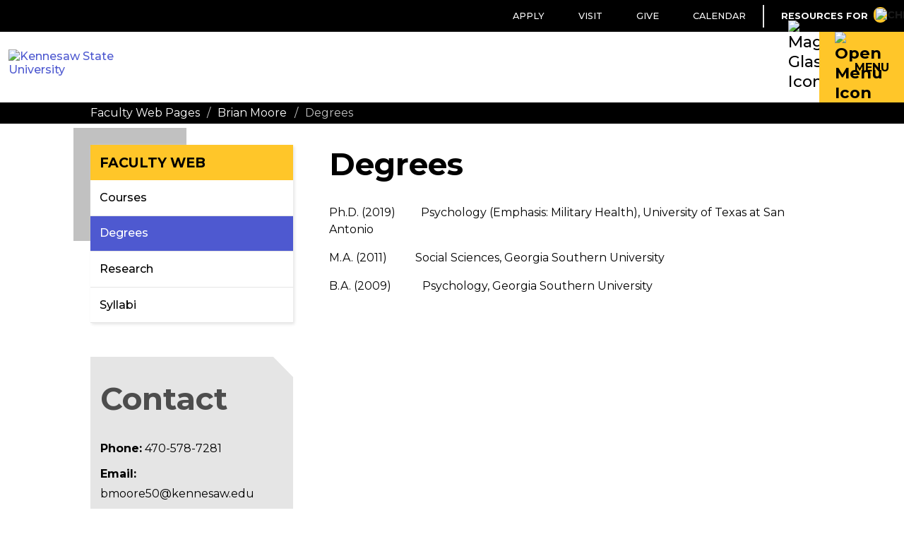

--- FILE ---
content_type: text/html; charset=UTF-8
request_url: https://facultyweb.kennesaw.edu/bmoore50/degrees.php
body_size: 18327
content:
<!DOCTYPE html><!DOCTYPE HTML><html lang="en">
   <head>
      <meta http-equiv="Content-Type" content="text/html; charset=UTF-8">
      <title>KSU | Faculty Web - Degrees</title>
      

<!-- Temp Emergency Banner Style Fix -->
<style>
#banner .klaxon img {
    margin-top: 2%;
}
#banner .klaxon a {
	border-bottom: 1px dashed white!important;
	color: white!important;
}

</style>

<!-- this is the headcode include :) -->
<meta http-equiv="X-UA-Compatible" content="IE=edge" />
<meta name="viewport" content="width=device-width, initial-scale=1, maximum-scale=5.0" />
<link rel="icon" type="image/png" href="https://webstatic.kennesaw.edu/_omni/images/favicon.ico">

<!-- Stylesheets -->
<link rel="stylesheet" href="https://webstatic.kennesaw.edu/_omni/css/flexslider.css"><!-- Flex Slider -->
<link rel="stylesheet" type="text/css" href="https://webstatic.kennesaw.edu/_omni/css/default_skin.css"><!-- Default -->
<link rel="stylesheet" type="text/css" href="https://webstatic.kennesaw.edu/_resources/css/legacy_snippets.css">
<link rel="stylesheet" type="text/css" href="https://fonts.googleapis.com/css2?family=Montserrat:wght@400;500;700;800&display=swap" />
<link rel="stylesheet" type="text/css" media="print" href="https://webstatic.kennesaw.edu/_omni/css/print.css?v=1.0.4"><!-- Print -->
<link rel="stylesheet" href="https://webstatic.kennesaw.edu/_omni/css/flex.css"><!-- Grids -->
<link rel="stylesheet" href="https://webstatic.kennesaw.edu/_omni/css/ou_tables.css"><!-- Tables -->
<link rel="stylesheet" href="https://webstatic.kennesaw.edu/_omni/css/font-awesome.min.css"><!-- Font Awesome -->

<!-- Scripts -->
<script src="https://webstatic.kennesaw.edu/_omni/js/jquery.js"></script>
<script type="text/javascript" src="https://webstatic.kennesaw.edu/_omni/js/matchMedia.js"></script>
<script src="https://webstatic.kennesaw.edu/_omni/js/skin_scripts.js"></script>

<!-- Favicons -->
<link rel="icon" sizes="192x192" href="https://webstatic.kennesaw.edu/_omni/images/global/icons/favicon-192x192.png" />
<link rel="apple-touch-icon" sizes="180x180" href="https://webstatic.kennesaw.edu/_omni/images/global/icons/favicon-180x180.png" />

<!-- Google -->
<meta name="google-site-verification" content="aRjtBbGjA0jGLQ4AtXHeltQdwKXDT3XjI6p1dUHHZb0" />


<script>
  (function(i,s,o,g,r,a,m){i['GoogleAnalyticsObject']=r;i[r]=i[r]||function(){
  (i[r].q=i[r].q||[]).push(arguments)},i[r].l=1*new Date();a=s.createElement(o),
  m=s.getElementsByTagName(o)[0];a.async=1;a.src=g;m.parentNode.insertBefore(a,m)
  })(window,document,'script','//www.google-analytics.com/analytics.js','ga');

  ga('create', 'UA-64267578-1', {'name': 'global'});
  ga('global.send', 'pageview');

</script>


<!-- Crazy Egg tracking - via StratComm -->
<script type="text/javascript" src="//script.crazyegg.com/pages/scripts/0093/6268.js" async="async"></script><script>
			var ou_dirname="/bmoore50/";
			var ou_filename="degrees.php";
		</script><script type="text/javascript">
			var page_id="https://facultyweb.kennesaw.edu/bmoore50/degrees.php";
		</script>
      
<!-- Insert google analytics here -->
<script>
  (function(i,s,o,g,r,a,m){i['GoogleAnalyticsObject']=r;i[r]=i[r]||function(){
  (i[r].q=i[r].q||[]).push(arguments)},i[r].l=1*new Date();a=s.createElement(o),
  m=s.getElementsByTagName(o)[0];a.async=1;a.src=g;m.parentNode.insertBefore(a,m)
  })(window,document,'script','//www.google-analytics.com/analytics.js','ga');

  ga('create', 'UA-64267578-2', 'auto');
  ga('send', 'pageview');

</script>
</head>
   <body>
      <div class="site_wrapper">
         <div id="header">
            <div class="inner_rim">
               <div class="logo_container small">                  <div class="top"><a href="http://www.kennesaw.edu">
                        <div class="logo"></div></a><p class="site_title"><a href="">Faculty Web</a></p>
                  </div>
                  <div class="bottom"></div>
               </div>
               
<div id="header_nav">
	<ul class="active">
		<li><a href="https://www.kennesaw.edu/apply.php">Apply</a></li>
		<li><a href="https://www.kennesaw.edu/visit.php">Visit</a></li>
		<li><a href="https://www.kennesaw.edu/give.php">Give</a></li>
      	<li><a href="https://www.kennesaw.edu/calendar.php">Calendar</a></li>
	</ul>

   <ul class="info_for_wrapper">
      <li class="info_for" tabindex="0" role="button" aria-label="Toggle Information Navigation" aria-expanded="false">
         <p>Resources For<img class="info_for_icon" src="https://webstatic.kennesaw.edu/_resources/images/template/chevron-down.svg" alt="Chevron Down Icon" height="15px" width="13px"></p>
<ul>
	<li><a href="https://www.kennesaw.edu/current-students/">Current Students</a></li>
	<li><a href="https://www.kennesaw.edu/online-students/">Online Only Students</a></li>
	<li><a href="https://www.kennesaw.edu/faculty-staff/">Faculty &amp; Staff</a></li>
	<li><a href="https://www.kennesaw.edu/parents-family/">Parents &amp; Family</a></li>
	<li><a href="https://www.kennesaw.edu/alumni-friends/">Alumni &amp; Friends</a></li>
	<li><a href="https://www.kennesaw.edu/community-business/">Community &amp; Business</a></li>
</ul>				</li>
   </ul>
</div></div>
         </div>
         <div id="gold_bar"><div id="new_header">
   <div id="ksu_logo">
      <a href="https://www.kennesaw.edu/">
      <img src="https://webstatic.kennesaw.edu/_resources/images/template/ksu_horizontal.svg" alt="Kennesaw State University" height="50px">
      </a>
   </div>
   <div id="main_search">
      <a tabindex="0" class="search_button" role="button" aria-label="Toggle Search" aria-controls="header_search" aria-expanded="false">
      <img src="https://webstatic.kennesaw.edu/_resources/images/template/search.svg" alt="Magnifying Glass Icon" height="20px" width="20px">
      </a>
      <form id="header_search" class="search" role="search" aria-label="Sitewide" action="https://ksusearch.kennesaw.edu/s/search.html?collection=kennesaw-search">
         <input type="hidden" name="collection" value="kennesaw-search">
         <input type="search" name="query" id="header_search_box" placeholder="KSU Search" aria-label="KSU Search" tabindex="-1">
         <input type="submit" value="SEARCH">
      </form>
   </div>
   <div class="main_nav">
      <a tabindex="0" class="hamburger_button" role="button" aria-label="Toggle Navigation" aria-controls="header_navigation" aria-expanded="true">
      <img class="open" src="https://webstatic.kennesaw.edu/_resources/images/template/bars.svg" alt="Open Menu Icon" width="20px">
      <img class="close" src="https://webstatic.kennesaw.edu/_resources/images/template/times.svg" alt="Close Menu Icon" width="20px">
      <span>MENU</span></a>
   </div>
</div>
<div class="nav_wrapper">
   <ul id="high_council_chamber">
      <li><a href="https://www.kennesaw.edu/about/">About KSU</a></li>
      <li><a href="https://www.kennesaw.edu/academics/">Academics</a></li>
      <li><a href="https://www.kennesaw.edu/admissions/">Admissions</a></li>
      <li><a href="https://www.kennesaw.edu/student-life/">Student Life</a></li>
      <li><a href="https://www.kennesaw.edu/research.php">Research</a></li>
      <li><a href="https://www.kennesaw.edu/alumni.php">Alumni</a></li>
      <li><a href="https://www.kennesaw.edu/athletics/">Athletics</a></li>
   </ul>
</div>
<ul id="mobile_high_council_chamber"><li><a href="courses.php">Courses</a></li><li><a href="degrees.php">Degrees</a></li><li><a href="research.php">Research</a></li><li><a href="syllabi.php">Syllabi</a></li></ul></div>
         <div class="mobile_search"></div>
         <div id="banner" class="no_img">            <div class="inner_rim">
               <div class="bread_crumb">
                  <li><a href="/">Faculty Web Pages</a></li>
                  <li>/</li>
                  <li><a href="/bmoore50/">Brian Moore</a></li>
                  <li>/</li>
                  <li>Degrees</li>
               </div>
            </div>
         </div>
         <div class="page_wrapper">
            <div class="inner_rim page">
               <div class="sidebar left">
                  <div class="secondary_nav"><ul><li><a href="courses.php">Courses</a></li><li><a href="degrees.php">Degrees</a></li><li><a href="research.php">Research</a></li><li><a href="syllabi.php">Syllabi</a></li></ul></div>
                  <div class="tie_bomber">
                     <h1>Contact</h1>
                     <p></p>
                     <p><strong>Phone:</strong> 470-578-7281</p>
<p><strong>Email:</strong> bmoore50@kennesaw.edu</p>
<p><strong>Office Location:</strong> KC 620</p>
<p><strong>Office Hours: </strong><br>See Course Syllabus	</p></div>
               </div>
               <div class="content">
                  <h1>Degrees</h1>
                  <p>Ph.D. (2019)&nbsp; &nbsp; &nbsp; &nbsp; &nbsp;Psychology (Emphasis: Military Health), University of Texas at
                     San Antonio</p>
                  
                  <p>M.A. (2011)&nbsp; &nbsp; &nbsp; &nbsp; &nbsp; Social Sciences, Georgia Southern University</p>
                  
                  <p>B.A. (2009)&nbsp; &nbsp; &nbsp; &nbsp; &nbsp; &nbsp;Psychology, Georgia Southern University</p>
               </div>
            </div>
         </div>
         <script type="text/javascript">// <![CDATA[
	$(document).ready(function() {
		$("ul.table:visible").not(".no_responsive").table_responsify().table_showhide();
	});
	// ]]></script>
<!-- Footer -->
<div id="footer" role="contentinfo">
    <div class="section is_black is_hidden_mobile is_constrained">
        <div class="section_content">
            <div class="three_col has_gap">
                <div class="is_flex_40">
					<div class="section_heading">
                    	<p class="heading is_bottom is_left is_text_4 is_gold">Contact Info</p>
					</div>
                    <div class="two_col has_gap">
                        <div>
                            <p><strong>Kennesaw Campus</strong><br>1000 Chastain Road<br>Kennesaw, GA 30144</p>
                            <p><strong>Marietta Campus</strong><br>1100 South Marietta Pkwy<br>Marietta, GA 30060</p>
                            <p><strong><a href="https://maps.kennesaw.edu/">Campus Maps</a></strong></p>
                        </div>
                        <div>
                            <p><strong>Phone</strong><br>470-KSU-INFO<br>(470-578-4636)</p>
                            <p><strong><a href="https://www.kennesaw.edu/info/">kennesaw.edu/info</a></strong></p>
                            <p><strong><a href="https://www.kennesaw.edu/news/media-resources.php">Media Resources</a></strong></p>
                        </div>
                    </div>
                </div>
                <div class="is_flex_20">
					<div class="section_heading">
						<p class="heading is_bottom is_left is_text_4 is_gold">Resources For</p>
					</div>
                    <ul class="link_list">
                        <li><a href="https://www.kennesaw.edu/current-students/">Current Students</a></li>
						<li><a href="https://www.kennesaw.edu/online-students/">Online Only Students</a></li>
                        <li><a href="https://www.kennesaw.edu/faculty-staff/">Faculty &amp; Staff</a></li>
                        <li><a href="https://www.kennesaw.edu/parents-family/">Parents &amp; Family</a></li>
                        <li><a href="https://www.kennesaw.edu/alumni-friends/">Alumni &amp; Friends</a></li>
                        <li><a href="https://www.kennesaw.edu/community-business/">Community &amp; Business</a></li>         
                    </ul>
                </div>
                <div class="is_flex_40">
					<div class="section_heading">
                		<p class="heading is_bottom is_left is_text_4 is_gold">Related Links</p>
					</div>
                    <div class="two_col has_gap">
                        <div>
                        <ul class="link_list">
                            <li><a href="https://www.kennesaw.edu/library/">Libraries</a></li>
                            <li><a href="https://ksuhousing.kennesaw.edu/">Housing</a></li>
                            <li><a href="https://financialaid.kennesaw.edu/">Financial Aid</a></li>
                            <li><a href="https://www.kennesaw.edu/degrees-programs/">Degrees, Majors &amp; Programs</a></li>
                            <li><a href="https://registrar.kennesaw.edu/">Registrar</a></li>
                            <li><a href="https://hr.kennesaw.edu/careers.php">Job Opportunities</a></li>
                        </ul>
                        </div>
                        <div>
                            <ul class="link_list">
                                <li><a href="https://police.kennesaw.edu/">Campus Security</a></li>      
								<li><a href="https://dga.kennesaw.edu/">Global Education</a></li>
								<li><a href="https://sustainability.kennesaw.edu/">Sustainability</a></li>
                                <li><a href="https://www.kennesaw.edu/accessibility.php">Accessibility</a></li>
                            </ul>
                        </div>
                    </div>
                </div>
            </div>
        </div>        
    </div>
    <div class="boilerplate">
        <div class="footer_logo"><img src="https://webstatic.kennesaw.edu/_resources/images/template/ksu_horizontal.svg" alt="Kennesaw State University Logo" height="70px" /></div>
        <div class="footer_resources">
            <div class="footer_socials">
				<div class="section_heading">
                	<p class="heading is_text_4 is_gold is_hidden_desktop" aria-level="4">Follow KSU</p>
				</div>
                <ul class="channels">
                    <li class="is_gold">
                        <a href="https://www.facebook.com/KennesawStateUniversity" aria-label="Facebook">
                            <div>
                                <img src="https://webstatic.kennesaw.edu/_resources/images/template/facebook-f.svg" alt="Facebook Icon" height="30px" />
                            </div>
                        </a>
                    </li>
                    <li class="is_gold">
                        <a href="https://x.com/kennesawstate" aria-label="Twitter">
                            <div>
                                <img src="https://webstatic.kennesaw.edu/_resources/images/template/x-twitter.svg" alt="X Icon" height="30px" />
                            </div>
                        </a>
                    </li>
                    <li class="is_gold">
                        <a href="https://www.linkedin.com/company/kennesaw-state-university" aria-label="LinkedIn">
                            <div>
                                <img src="https://webstatic.kennesaw.edu/_resources/images/template/linkedin-in.svg" alt="LinkedIn Icon" height="30px" />
                            </div>
                        </a>
                    </li>
                    <li class="is_gold">
                        <a href="https://instagram.com/kennesawstateuniversity" aria-label="Instagram">
                            <div>
                                <img src="https://webstatic.kennesaw.edu/_resources/images/template/instagram.svg" alt="Instagram Icon" height="30px" />
                            </div>
                        </a>
                    </li>
                    <li class="is_gold">
                        <a href="https://www.youtube.com/user/KennesawStatenow" aria-label="YouTube">
                            <div>
                                <img src="https://webstatic.kennesaw.edu/_resources/images/template/youtube.svg" alt="YouTube Icon" height="30px" />
                            </div>
                        </a>
                    </li>
                </ul>
            </div>
            <p class="ksu_info_mobile"><strong>470-KSU-INFO</strong> (470-578-4636)</p>
            <p class="copyright"><span id="directedit">©</span> 2026 Kennesaw State University. All Rights Reserved.</p>
            <ul class="link_list is_horizontal resources_links">
                <li><a href="https://www.kennesaw.edu/privacy-statement.php">Privacy Statement</a></li>
                <li><a href="https://www.kennesaw.edu/accreditation.php">Accreditation</a></li>
                <li><a href="https://www.kennesaw.edu/emergency/">Emergency Information</a></li>
                <li><a href="https://www.kennesaw.edu/concern/">Report a Concern</a></li>
                <li><a href="https://www.kennesaw.edu/feedback.php">Feedback</a></li>
                <li><a href="https://legal.kennesaw.edu/open_records_requests.php">Open Records</a></li>
                <li><a href="https://gbi.georgia.gov/human-trafficking-notice">Human Trafficking Notice</a></li>
                <li><a href="https://assistive.usablenet.com/tt/facultyweb.kennesaw.edu/bmoore50/degrees.php">Text Only</a></li>    
            </ul>        
        </div>
    </div>
</div>
<!-- /End of Footer -->

<script type="text/javascript">
	function directedit() {
		var link = document.getElementById("de").parentNode.innerHTML;
		document.getElementById("de").parentNode.innerHTML = "";
		document.getElementById("directedit").innerHTML = link;
	}
</script><noscript>Please enable JavaScript to view this page.</noscript><script type="text/javascript">
window.onload = function(){ directedit(); }
</script><noscript>Please enable JavaScript to view this page.</noscript>

<script src="https://webstatic.kennesaw.edu/_omni/js/direct-edit.js"></script>

<!--[if lte IE 8]>
<script type="text/javascript" src="js/secondary-nav_ie.js"></script>
<![endif]--> 
<script type="text/javascript" src="https://webstatic.kennesaw.edu/_omni/js/main.min.js"></script>
<script type="text/javascript" src="https://facultyweb.kennesaw.edu/_resources/js/secondary-nav.js"></script>
<script type="text/javascript" src="https://webstatic.kennesaw.edu/_omni/js/tables.js"></script>
<script type="text/javascript" src="https://facultyweb.kennesaw.edu/_resources/js/filter.js"></script></div>
      <div id="hidden"><a id="de" href="https://a.cms.omniupdate.com/11/?skin=kennesaw&amp;account=ou-educate&amp;site=ou-educate&amp;action=de&amp;path=/bmoore50/degrees.pcf" >©</a></div>
   </body>
</html>

--- FILE ---
content_type: text/css
request_url: https://webstatic.kennesaw.edu/_omni/css/ou_tables.css
body_size: 2486
content:
.table{list-style:none;margin:0;padding:0;width:100%;display:block;margin:2rem 0}.table>li{display:inline-block;width:90%;padding:0.4rem 5%;clear:both}.table>li:nth-child(even){background:#e5e5e5}.table>li.titles{font-weight:400;background:#febc11}.table>li div{float:left;min-height:1px}.table>li div:last-child{margin-right:0}.table.center{text-align:center}ul.table>li div{margin-right:2.5%}ul.table.one_col>li div{width:100%;margin-right:0}ul.table.two_col>li div{width:48.75%}ul.table.two_col>li div.two{width:100%;margin-right:0}ul.table.three_col>li div{width:31.66667%}ul.table.three_col>li div.two{width:65.83333%}ul.table.three_col>li div.three{width:100%;margin-right:0}ul.table.four_col>li div{width:23.125%}ul.table.four_col>li div.two{width:48.75%}ul.table.four_col>li div.three{width:74.375%}ul.table.four_col>li div.four{width:100%;margin-right:0}ul.table.five_col>li div{width:18%}ul.table.five_col>li div.two{width:38.5%}ul.table.five_col>li div.three{width:59%}ul.table.five_col>li div.four{width:79.5%}ul.table.five_col>li div.five{width:100%;margin-right:0}ul.table.six_col>li div{width:14.58333%}ul.table.six_col>li div.two{width:31.66667%}ul.table.six_col>li div.three{width:48.75%}ul.table.six_col>li div.four{width:65.83333%}ul.table.six_col>li div.five{width:82.91667%}ul.table.six_col>li div.six{width:100%;margin-right:0}ul.table.seven_col>li div{width:12.14286%}ul.table.seven_col>li div.two{width:26.78571%}ul.table.seven_col>li div.three{width:41.42857%}ul.table.seven_col>li div.four{width:56.07143%}ul.table.seven_col>li div.five{width:70.71429%}ul.table.seven_col>li div.six{width:85.35714%}ul.table.seven_col>li div.seven{width:100%;margin-right:0}ul.table.eight_col>li div{width:10.3125%}ul.table.eight_col>li div.two{width:23.125%}ul.table.eight_col>li div.three{width:35.9375%}ul.table.eight_col>li div.four{width:48.75%}ul.table.eight_col>li div.five{width:61.5625%}ul.table.eight_col>li div.six{width:74.375%}ul.table.eight_col>li div.seven{width:87.1875%}ul.table.eight_col>li div.eight{width:100%;margin-right:0}ul.table.nine_col>li div{width:8.88889%}ul.table.nine_col>li div.two{width:20.27778%}ul.table.nine_col>li div.three{width:31.66667%}ul.table.nine_col>li div.four{width:43.05556%}ul.table.nine_col>li div.five{width:54.44444%}ul.table.nine_col>li div.six{width:65.83333%}ul.table.nine_col>li div.seven{width:77.22222%}ul.table.nine_col>li div.eight{width:88.61111%}ul.table.nine_col>li div.nine{width:100%;margin-right:0}ul.table.ten_col>li div{width:7.75%}ul.table.ten_col>li div.two{width:18%}ul.table.ten_col>li div.three{width:28.25%}ul.table.ten_col>li div.four{width:38.5%}ul.table.ten_col>li div.five{width:48.75%}ul.table.ten_col>li div.six{width:59%}ul.table.ten_col>li div.seven{width:69.25%}ul.table.ten_col>li div.eight{width:79.5%}ul.table.ten_col>li div.nine{width:89.75%}ul.table.ten_col>li div.ten{width:100%;margin-right:0}ul.table.eleven_col>li div{width:6.81818%}ul.table.eleven_col>li div.two{width:16.13636%}ul.table.eleven_col>li div.three{width:25.45455%}ul.table.eleven_col>li div.four{width:34.77273%}ul.table.eleven_col>li div.five{width:44.09091%}ul.table.eleven_col>li div.six{width:53.40909%}ul.table.eleven_col>li div.seven{width:62.72727%}ul.table.eleven_col>li div.eight{width:72.04545%}ul.table.eleven_col>li div.nine{width:81.36364%}ul.table.eleven_col>li div.ten{width:90.68182%}ul.table.eleven_col>li div.eleven{width:100%;margin-right:0}ul.table.twelve_col>li div{width:6.04167%}ul.table.twelve_col>li div.two{width:14.58333%}ul.table.twelve_col>li div.three{width:23.125%}ul.table.twelve_col>li div.four{width:31.66667%}ul.table.twelve_col>li div.five{width:40.20833%}ul.table.twelve_col>li div.six{width:48.75%}ul.table.twelve_col>li div.seven{width:57.29167%}ul.table.twelve_col>li div.eight{width:65.83333%}ul.table.twelve_col>li div.nine{width:74.375%}ul.table.twelve_col>li div.ten{width:82.91667%}ul.table.twelve_col>li div.eleven{width:91.45833%}ul.table.twelve_col>li div.twelve{width:100%;margin-right:0}ul.table.thirteen_col>li div{width:5.38462%}ul.table.thirteen_col>li div.two{width:13.26923%}ul.table.thirteen_col>li div.three{width:21.15385%}ul.table.thirteen_col>li div.four{width:29.03846%}ul.table.thirteen_col>li div.five{width:36.92308%}ul.table.thirteen_col>li div.six{width:44.80769%}ul.table.thirteen_col>li div.seven{width:52.69231%}ul.table.thirteen_col>li div.eight{width:60.57692%}ul.table.thirteen_col>li div.nine{width:68.46154%}ul.table.thirteen_col>li div.ten{width:76.34615%}ul.table.thirteen_col>li div.eleven{width:84.23077%}ul.table.thirteen_col>li div.twelve{width:92.11538%}ul.table.thirteen_col>li div.thirteen{width:100%;margin-right:0}ul.table.fourteen_col>li div{width:4.82143%}ul.table.fourteen_col>li div.two{width:12.14286%}ul.table.fourteen_col>li div.three{width:19.46429%}ul.table.fourteen_col>li div.four{width:26.78571%}ul.table.fourteen_col>li div.five{width:34.10714%}ul.table.fourteen_col>li div.six{width:41.42857%}ul.table.fourteen_col>li div.seven{width:48.75%}ul.table.fourteen_col>li div.eight{width:56.07143%}ul.table.fourteen_col>li div.nine{width:63.39286%}ul.table.fourteen_col>li div.ten{width:70.71429%}ul.table.fourteen_col>li div.eleven{width:78.03571%}ul.table.fourteen_col>li div.twelve{width:85.35714%}ul.table.fourteen_col>li div.thirteen{width:92.67857%}ul.table.fourteen_col>li div.fourteen{width:100%;margin-right:0}ul.table.fifteen_col>li div{width:4.33333%}ul.table.fifteen_col>li div.two{width:11.16667%}ul.table.fifteen_col>li div.three{width:18%}ul.table.fifteen_col>li div.four{width:24.83333%}ul.table.fifteen_col>li div.five{width:31.66667%}ul.table.fifteen_col>li div.six{width:38.5%}ul.table.fifteen_col>li div.seven{width:45.33333%}ul.table.fifteen_col>li div.eight{width:52.16667%}ul.table.fifteen_col>li div.nine{width:59%}ul.table.fifteen_col>li div.ten{width:65.83333%}ul.table.fifteen_col>li div.eleven{width:72.66667%}ul.table.fifteen_col>li div.twelve{width:79.5%}ul.table.fifteen_col>li div.thirteen{width:86.33333%}ul.table.fifteen_col>li div.fourteen{width:93.16667%}ul.table.fifteen_col>li div.fifteen{width:100%;margin-right:0}ul.table.sixteen_col>li div{width:3.90625%}ul.table.sixteen_col>li div.two{width:10.3125%}ul.table.sixteen_col>li div.three{width:16.71875%}ul.table.sixteen_col>li div.four{width:23.125%}ul.table.sixteen_col>li div.five{width:29.53125%}ul.table.sixteen_col>li div.six{width:35.9375%}ul.table.sixteen_col>li div.seven{width:42.34375%}ul.table.sixteen_col>li div.eight{width:48.75%}ul.table.sixteen_col>li div.nine{width:55.15625%}ul.table.sixteen_col>li div.ten{width:61.5625%}ul.table.sixteen_col>li div.eleven{width:67.96875%}ul.table.sixteen_col>li div.twelve{width:74.375%}ul.table.sixteen_col>li div.thirteen{width:80.78125%}ul.table.sixteen_col>li div.fourteen{width:87.1875%}ul.table.sixteen_col>li div.fifteen{width:93.59375%}ul.table.sixteen_col>li div.sixteen{width:100%;margin-right:0}ul.table.seventeen_col>li div{width:3.52941%}ul.table.seventeen_col>li div.two{width:9.55882%}ul.table.seventeen_col>li div.three{width:15.58824%}ul.table.seventeen_col>li div.four{width:21.61765%}ul.table.seventeen_col>li div.five{width:27.64706%}ul.table.seventeen_col>li div.six{width:33.67647%}ul.table.seventeen_col>li div.seven{width:39.70588%}ul.table.seventeen_col>li div.eight{width:45.73529%}ul.table.seventeen_col>li div.nine{width:51.76471%}ul.table.seventeen_col>li div.ten{width:57.79412%}ul.table.seventeen_col>li div.eleven{width:63.82353%}ul.table.seventeen_col>li div.twelve{width:69.85294%}ul.table.seventeen_col>li div.thirteen{width:75.88235%}ul.table.seventeen_col>li div.fourteen{width:81.91176%}ul.table.seventeen_col>li div.fifteen{width:87.94118%}ul.table.seventeen_col>li div.sixteen{width:93.97059%}ul.table.seventeen_col>li div.seventeen{width:100%;margin-right:0}ul.table.eighteen_col>li div{width:3.19444%}ul.table.eighteen_col>li div.two{width:8.88889%}ul.table.eighteen_col>li div.three{width:14.58333%}ul.table.eighteen_col>li div.four{width:20.27778%}ul.table.eighteen_col>li div.five{width:25.97222%}ul.table.eighteen_col>li div.six{width:31.66667%}ul.table.eighteen_col>li div.seven{width:37.36111%}ul.table.eighteen_col>li div.eight{width:43.05556%}ul.table.eighteen_col>li div.nine{width:48.75%}ul.table.eighteen_col>li div.ten{width:54.44444%}ul.table.eighteen_col>li div.eleven{width:60.13889%}ul.table.eighteen_col>li div.twelve{width:65.83333%}ul.table.eighteen_col>li div.thirteen{width:71.52778%}ul.table.eighteen_col>li div.fourteen{width:77.22222%}ul.table.eighteen_col>li div.fifteen{width:82.91667%}ul.table.eighteen_col>li div.sixteen{width:88.61111%}ul.table.eighteen_col>li div.seventeen{width:94.30556%}ul.table.eighteen_col>li div.eighteen{width:100%;margin-right:0}ul.table.nineteen_col>li div{width:2.89474%}ul.table.nineteen_col>li div.two{width:8.28947%}ul.table.nineteen_col>li div.three{width:13.68421%}ul.table.nineteen_col>li div.four{width:19.07895%}ul.table.nineteen_col>li div.five{width:24.47368%}ul.table.nineteen_col>li div.six{width:29.86842%}ul.table.nineteen_col>li div.seven{width:35.26316%}ul.table.nineteen_col>li div.eight{width:40.65789%}ul.table.nineteen_col>li div.nine{width:46.05263%}ul.table.nineteen_col>li div.ten{width:51.44737%}ul.table.nineteen_col>li div.eleven{width:56.84211%}ul.table.nineteen_col>li div.twelve{width:62.23684%}ul.table.nineteen_col>li div.thirteen{width:67.63158%}ul.table.nineteen_col>li div.fourteen{width:73.02632%}ul.table.nineteen_col>li div.fifteen{width:78.42105%}ul.table.nineteen_col>li div.sixteen{width:83.81579%}ul.table.nineteen_col>li div.seventeen{width:89.21053%}ul.table.nineteen_col>li div.eighteen{width:94.60526%}ul.table.nineteen_col>li div.nineteen{width:100%;margin-right:0}ul.table.twenty_col>li div{width:2.625%}ul.table.twenty_col>li div.two{width:7.75%}ul.table.twenty_col>li div.three{width:12.875%}ul.table.twenty_col>li div.four{width:18%}ul.table.twenty_col>li div.five{width:23.125%}ul.table.twenty_col>li div.six{width:28.25%}ul.table.twenty_col>li div.seven{width:33.375%}ul.table.twenty_col>li div.eight{width:38.5%}ul.table.twenty_col>li div.nine{width:43.625%}ul.table.twenty_col>li div.ten{width:48.75%}ul.table.twenty_col>li div.eleven{width:53.875%}ul.table.twenty_col>li div.twelve{width:59%}ul.table.twenty_col>li div.thirteen{width:64.125%}ul.table.twenty_col>li div.fourteen{width:69.25%}ul.table.twenty_col>li div.fifteen{width:74.375%}ul.table.twenty_col>li div.sixteen{width:79.5%}ul.table.twenty_col>li div.seventeen{width:84.625%}ul.table.twenty_col>li div.eighteen{width:89.75%}ul.table.twenty_col>li div.nineteen{width:94.875%}ul.table.twenty_col>li div.twenty{width:100%;margin-right:0}ul.table.twenty-one_col>li div{width:2.38095%}ul.table.twenty-one_col>li div.two{width:7.2619%}ul.table.twenty-one_col>li div.three{width:12.14286%}ul.table.twenty-one_col>li div.four{width:17.02381%}ul.table.twenty-one_col>li div.five{width:21.90476%}ul.table.twenty-one_col>li div.six{width:26.78571%}ul.table.twenty-one_col>li div.seven{width:31.66667%}ul.table.twenty-one_col>li div.eight{width:36.54762%}ul.table.twenty-one_col>li div.nine{width:41.42857%}ul.table.twenty-one_col>li div.ten{width:46.30952%}ul.table.twenty-one_col>li div.eleven{width:51.19048%}ul.table.twenty-one_col>li div.twelve{width:56.07143%}ul.table.twenty-one_col>li div.thirteen{width:60.95238%}ul.table.twenty-one_col>li div.fourteen{width:65.83333%}ul.table.twenty-one_col>li div.fifteen{width:70.71429%}ul.table.twenty-one_col>li div.sixteen{width:75.59524%}ul.table.twenty-one_col>li div.seventeen{width:80.47619%}ul.table.twenty-one_col>li div.eighteen{width:85.35714%}ul.table.twenty-one_col>li div.nineteen{width:90.2381%}ul.table.twenty-one_col>li div.twenty{width:95.11905%}ul.table.twenty-one_col>li div.twenty-one{width:100%;margin-right:0}ul.table.twenty-two_col>li div{width:2.15909%}ul.table.twenty-two_col>li div.two{width:6.81818%}ul.table.twenty-two_col>li div.three{width:11.47727%}ul.table.twenty-two_col>li div.four{width:16.13636%}ul.table.twenty-two_col>li div.five{width:20.79545%}ul.table.twenty-two_col>li div.six{width:25.45455%}ul.table.twenty-two_col>li div.seven{width:30.11364%}ul.table.twenty-two_col>li div.eight{width:34.77273%}ul.table.twenty-two_col>li div.nine{width:39.43182%}ul.table.twenty-two_col>li div.ten{width:44.09091%}ul.table.twenty-two_col>li div.eleven{width:48.75%}ul.table.twenty-two_col>li div.twelve{width:53.40909%}ul.table.twenty-two_col>li div.thirteen{width:58.06818%}ul.table.twenty-two_col>li div.fourteen{width:62.72727%}ul.table.twenty-two_col>li div.fifteen{width:67.38636%}ul.table.twenty-two_col>li div.sixteen{width:72.04545%}ul.table.twenty-two_col>li div.seventeen{width:76.70455%}ul.table.twenty-two_col>li div.eighteen{width:81.36364%}ul.table.twenty-two_col>li div.nineteen{width:86.02273%}ul.table.twenty-two_col>li div.twenty{width:90.68182%}ul.table.twenty-two_col>li div.twenty-one{width:95.34091%}ul.table.twenty-two_col>li div.twenty-two{width:100%;margin-right:0}ul.table.twenty-three_col>li div{width:1.95652%}ul.table.twenty-three_col>li div.two{width:6.41304%}ul.table.twenty-three_col>li div.three{width:10.86957%}ul.table.twenty-three_col>li div.four{width:15.32609%}ul.table.twenty-three_col>li div.five{width:19.78261%}ul.table.twenty-three_col>li div.six{width:24.23913%}ul.table.twenty-three_col>li div.seven{width:28.69565%}ul.table.twenty-three_col>li div.eight{width:33.15217%}ul.table.twenty-three_col>li div.nine{width:37.6087%}ul.table.twenty-three_col>li div.ten{width:42.06522%}ul.table.twenty-three_col>li div.eleven{width:46.52174%}ul.table.twenty-three_col>li div.twelve{width:50.97826%}ul.table.twenty-three_col>li div.thirteen{width:55.43478%}ul.table.twenty-three_col>li div.fourteen{width:59.8913%}ul.table.twenty-three_col>li div.fifteen{width:64.34783%}ul.table.twenty-three_col>li div.sixteen{width:68.80435%}ul.table.twenty-three_col>li div.seventeen{width:73.26087%}ul.table.twenty-three_col>li div.eighteen{width:77.71739%}ul.table.twenty-three_col>li div.nineteen{width:82.17391%}ul.table.twenty-three_col>li div.twenty{width:86.63043%}ul.table.twenty-three_col>li div.twenty-one{width:91.08696%}ul.table.twenty-three_col>li div.twenty-two{width:95.54348%}ul.table.twenty-three_col>li div.twenty-three{width:100%;margin-right:0}ul.table.twenty-four_col>li div{width:1.77083%}ul.table.twenty-four_col>li div.two{width:6.04167%}ul.table.twenty-four_col>li div.three{width:10.3125%}ul.table.twenty-four_col>li div.four{width:14.58333%}ul.table.twenty-four_col>li div.five{width:18.85417%}ul.table.twenty-four_col>li div.six{width:23.125%}ul.table.twenty-four_col>li div.seven{width:27.39583%}ul.table.twenty-four_col>li div.eight{width:31.66667%}ul.table.twenty-four_col>li div.nine{width:35.9375%}ul.table.twenty-four_col>li div.ten{width:40.20833%}ul.table.twenty-four_col>li div.eleven{width:44.47917%}ul.table.twenty-four_col>li div.twelve{width:48.75%}ul.table.twenty-four_col>li div.thirteen{width:53.02083%}ul.table.twenty-four_col>li div.fourteen{width:57.29167%}ul.table.twenty-four_col>li div.fifteen{width:61.5625%}ul.table.twenty-four_col>li div.sixteen{width:65.83333%}ul.table.twenty-four_col>li div.seventeen{width:70.10417%}ul.table.twenty-four_col>li div.eighteen{width:74.375%}ul.table.twenty-four_col>li div.nineteen{width:78.64583%}ul.table.twenty-four_col>li div.twenty{width:82.91667%}ul.table.twenty-four_col>li div.twenty-one{width:87.1875%}ul.table.twenty-four_col>li div.twenty-two{width:91.45833%}ul.table.twenty-four_col>li div.twenty-three{width:95.72917%}ul.table.twenty-four_col>li div.twenty-four{width:100%;margin-right:0}ul.table.twenty-five_col>li div{width:1.6%}ul.table.twenty-five_col>li div.two{width:5.7%}ul.table.twenty-five_col>li div.three{width:9.8%}ul.table.twenty-five_col>li div.four{width:13.9%}ul.table.twenty-five_col>li div.five{width:18%}ul.table.twenty-five_col>li div.six{width:22.1%}ul.table.twenty-five_col>li div.seven{width:26.2%}ul.table.twenty-five_col>li div.eight{width:30.3%}ul.table.twenty-five_col>li div.nine{width:34.4%}ul.table.twenty-five_col>li div.ten{width:38.5%}ul.table.twenty-five_col>li div.eleven{width:42.6%}ul.table.twenty-five_col>li div.twelve{width:46.7%}ul.table.twenty-five_col>li div.thirteen{width:50.8%}ul.table.twenty-five_col>li div.fourteen{width:54.9%}ul.table.twenty-five_col>li div.fifteen{width:59%}ul.table.twenty-five_col>li div.sixteen{width:63.1%}ul.table.twenty-five_col>li div.seventeen{width:67.2%}ul.table.twenty-five_col>li div.eighteen{width:71.3%}ul.table.twenty-five_col>li div.nineteen{width:75.4%}ul.table.twenty-five_col>li div.twenty{width:79.5%}ul.table.twenty-five_col>li div.twenty-one{width:83.6%}ul.table.twenty-five_col>li div.twenty-two{width:87.7%}ul.table.twenty-five_col>li div.twenty-three{width:91.8%}ul.table.twenty-five_col>li div.twenty-four{width:95.9%}ul.table.twenty-five_col>li div.twenty-five{width:100%;margin-right:0}


--- FILE ---
content_type: text/css
request_url: https://webstatic.kennesaw.edu/_omni/css/print.css?v=1.0.4
body_size: 1001
content:
@charset "UTF-8";@-moz-document url-prefix(){}@font-face{font-family:'Nunito';font-style:normal;font-weight:300;src:local('Nunito-Light'),url(../fonts/nunito-light.woff) format('woff')}@font-face{font-family:'Nunito';font-style:normal;font-weight:400;src:local('Nunito-Regular'),url(../fonts/nunito-regular.woff) format('woff')}@font-face{font-family:'Roboto Condensed';font-style:normal;font-weight:400;src:local('Roboto Condensed Regular'),local('RobotoCondensed-Regular'),url(../fonts/roboto-condensed-regular.woff) format('woff')}@font-face{font-family:'Roboto Condensed';font-style:normal;font-weight:700;src:local('Roboto Condensed Bold'),local('RobotoCondensed-Bold'),url(../fonts/roboto-condensed-bold.woff) format('woff')}@font-face{font-family:'Montserrat';font-style:normal;font-weight:400;src:local('Montserrat Regular'),local('Montserrat-Regular'),url(../fonts/montserrat-cyrillic-ext.woff2) format('woff2');unicode-range:U+0460-052F,U+1C80-1C88,U+20B4,U+2DE0-2DFF,U+A640-A69F,U+FE2E-FE2F}@font-face{font-family:'Montserrat';font-style:normal;font-weight:400;src:local('Montserrat Regular'),local('Montserrat-Regular'),url(../fonts/montserrat-cyrillic.woff2) format('woff2');unicode-range:U+0400-045F,U+0490-0491,U+04B0-04B1,U+2116}@font-face{font-family:'Montserrat';font-style:normal;font-weight:400;src:local('Montserrat Regular'),local('Montserrat-Regular'),url(../fonts/montserrat-vietnamese.woff2) format('woff2');unicode-range:U+0102-0103,U+0110-0111,U+1EA0-1EF9,U+20AB}@font-face{font-family:'Montserrat';font-style:normal;font-weight:400;src:local('Montserrat Regular'),local('Montserrat-Regular'),url(../fonts/montserrat-latin-ext.woff2) format('woff2');unicode-range:U+0100-024F,U+0259,U+1E00-1EFF,U+2020,U+20A0-20AB,U+20AD-20CF,U+2113,U+2C60-2C7F,U+A720-A7FF}@font-face{font-family:'Montserrat';font-style:normal;font-weight:400;src:local('Montserrat Regular'),local('Montserrat-Regular'),url(../fonts/montserrat-latin.woff2) format('woff2');unicode-range:U+0000-00FF,U+0131,U+0152-0153,U+02BB-02BC,U+02C6,U+02DA,U+02DC,U+2000-206F,U+2074,U+20AC,U+2122,U+2191,U+2193,U+2212,U+2215,U+FEFF,U+FFFD}html{font-size:.9em}.home .large_margin{margin:10px 0}.outer_rim{padding:0}#header{height:auto;background:none}#header .logo_container{margin:0;padding:0;width:100%;position:relative}#header .logo_container .top{padding:0 !important;margin:0;height:auto;display:block;background:none}#header .logo_container .bottom{display:none}#header .logo_container .mobile_logo,#header .logo_container .logo{display:none;margin:0 auto}#header .logo_container .print_logo{display:block}#header .site_title{margin:0;padding:0;width:100%;display:block;margin-top:5px}#header .site_title a{color:#000}#header .search,#header #header_nav{display:none}#banner{display:none}#banner.no_img{display:block;padding:0;margin:0}#banner.static{display:block;margin-bottom:0}#banner.static .page_title{display:block;font-size:40px;color:#000;position:relative}#banner.static img{display:none}#banner .bread_crumb{margin-top:15px}#gold_bar,.mobile_search,.footer_columns,.meta_separator,.sidebar,.core_worlds{display:none}.content{width:100% !important;clear:both}.transmission_img{float:none;display:block;margin:0 auto;display:none}.transmission_content{float:none;width:100%;margin:0;text-align:left}.cantina img{display:none}.cantina li{width:100%;margin-right:0}.cantina ul li a{padding-left:10px;background:none}.events li{display:block;width:100%;border:none;background:none;margin-bottom:20px}.events li .date,.events li .details{float:none;width:100%;margin:0;padding:0;text-align:left}.events li .date{border-bottom:1px solid #000;margin-bottom:6px}.events li .month,.events li .day{display:inline}.events li .day{margin-left:5px}.news>li{width:47.5%;margin-right:5%;margin-bottom:15px}.news>li:nth-child(even){margin-right:0}.fleet>li{width:47.5%;margin-right:5%}.fleet>li:nth-child(even){margin-right:0}#footer{background:none}.footer_meta .links,.footer_meta .social_media{display:none}.footer_meta .copyright{margin:0;width:100%}.stripListStyles{list-style:none;margin:0;padding:0}.selfClear{content:"";display:block;clear:both}.stripInputAppearanceStyles{-webkit-appearance:none;-moz-appearance:none}.cornerCut{background:url(/_resources/images/global/corner-cut.png) no-repeat right top;background-size:1.8rem}

--- FILE ---
content_type: application/javascript
request_url: https://facultyweb.kennesaw.edu/_resources/js/filter.js
body_size: 1809
content:
$(function() {
	
	//requires jQuery Version < 1.8
	jQuery.expr[':'].Contains = function(a, i, m) {
		return jQuery(a).text().toUpperCase()
			.indexOf(m[3].toUpperCase()) >= 0;
	};
	
	$('.az_list a').click( function(e){
		$('.teaser li').show();	
		$(".temporaryResult").remove();
		var letter = e.target.text;
		$('.teaser > li').hide();
		if ($('.teaser > li').find('h2:contains('  + letter + ')').length > 0){
			$('.teaser > li').find('h2:contains('  + letter + ')').parent().show();
		} else if (letter==='All'){
			$('.teaser li').show();	
		} else {
			$(".az_list").after('<span class="temporaryResult" style="margin-top:20px; display:block;">No results found.</span>');
		}
		e.preventDefault();
	})
	
	$('.content .ksu_searchbox').submit ( function(e){
		$(".temporaryResult").remove();
		var results = [];
		var finalResults = [];
		var searchTerms = $('.content #ksusearchbox').val().split(" ");
		$.each(searchTerms, function(i,term){
			var jqOb = $('.teaser li li:Contains(' + term + ')');
			$.each(jqOb,function(i,res){
				results.push(res);
				finalResults.push(res);
			})
		})
		$.each(results,function(i,res){
			var resText = res.textContent.toLowerCase();
			$.each(searchTerms,function(j,term){
				term = term.toLowerCase();
				if (resText.indexOf(term) < 0){
					finalResults.splice(finalResults.indexOf(res),1);
					return false;
				}
			})
		})
		$('.teaser li').hide();	
		if(finalResults.length > 0){
			//$(".az_list").after('<ul class="temporaryResult" style="margin-top:20px; display:block;"></ul>');
			$.each(finalResults, function(i,li){
				$(li).closest('.teaser > li').show();
				$(li).show();
			})			
		} else {
			$(".az_list").after('<span class="temporaryResult" style="margin-top:20px; display:block;">No results found.</span>');
		}
		return false;
	})
})
